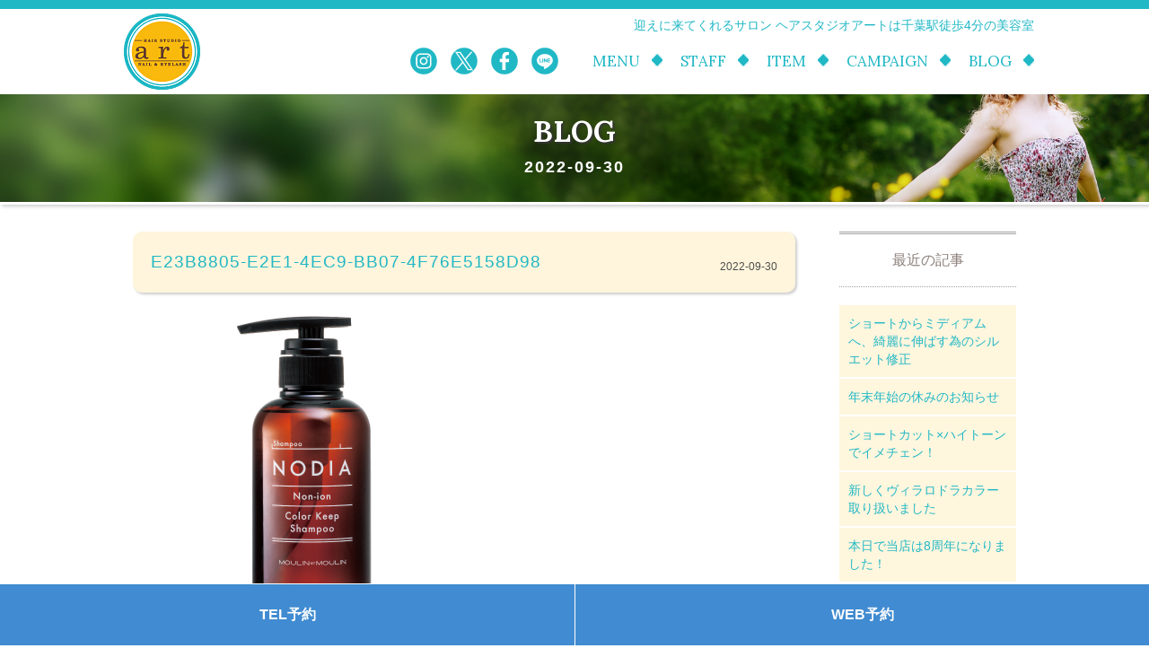

--- FILE ---
content_type: text/html; charset=UTF-8
request_url: https://art-beauty.jp/3475/e23b8805-e2e1-4ec9-bb07-4f76e5158d98
body_size: 9734
content:
<!DOCTYPE html>
<html lang="jp">
<head>
<meta charset="utf-8">

<meta http-equiv="Content-Type" content="text/html; charset=UTF-8" />
<meta http-equiv="Content-Script-Type" content="text/javascript" />
<meta name="viewport" content="width=device-width">
<meta name="author" content="HAIR STUDIO art">
<meta name="copyright" content="HAIR STUDIO art.reserved.">

<link rel="shortcut icon" href="https://art-beauty.jp/wp-content/themes/art/favicon.ico">
<!-- OGP -->
<meta property="og:image" content="https://art-beauty.jp/wp-content/themes/art/images/common/og_image.jpg">

		<!-- All in One SEO 4.7.3.1 - aioseo.com -->
		<title>E23B8805-E2E1-4EC9-BB07-4F76E5158D98 | HAIR STUDIO art｜千葉市中央区の美容室 ヘアスタジオ アート｜迎えに来てくれるサロン</title>
		<meta name="robots" content="max-image-preview:large" />
		<meta name="google-site-verification" content="Ul6dng7YXE1aO_nI-RfHcj1dTwDZUh7dfIBiGHkfrbE" />
		<link rel="canonical" href="https://art-beauty.jp/3475/e23b8805-e2e1-4ec9-bb07-4f76e5158d98" />
		<meta name="generator" content="All in One SEO (AIOSEO) 4.7.3.1" />
		<meta property="og:locale" content="ja_JP" />
		<meta property="og:site_name" content="HAIR STUDIO art" />
		<meta property="og:type" content="article" />
		<meta property="og:title" content="E23B8805-E2E1-4EC9-BB07-4F76E5158D98 | HAIR STUDIO art｜千葉市中央区の美容室 ヘアスタジオ アート｜迎えに来てくれるサロン" />
		<meta property="og:url" content="https://art-beauty.jp/3475/e23b8805-e2e1-4ec9-bb07-4f76e5158d98" />
		<meta property="fb:app_id" content="921519304679948" />
		<meta property="article:published_time" content="2022-09-30T04:09:15+00:00" />
		<meta property="article:modified_time" content="2022-09-30T04:09:15+00:00" />
		<meta name="twitter:card" content="summary_large_image" />
		<meta name="twitter:title" content="E23B8805-E2E1-4EC9-BB07-4F76E5158D98 | HAIR STUDIO art｜千葉市中央区の美容室 ヘアスタジオ アート｜迎えに来てくれるサロン" />
		<script type="application/ld+json" class="aioseo-schema">
			{"@context":"https:\/\/schema.org","@graph":[{"@type":"BreadcrumbList","@id":"https:\/\/art-beauty.jp\/3475\/e23b8805-e2e1-4ec9-bb07-4f76e5158d98#breadcrumblist","itemListElement":[{"@type":"ListItem","@id":"https:\/\/art-beauty.jp\/#listItem","position":1,"name":"\u5bb6","item":"https:\/\/art-beauty.jp\/","nextItem":"https:\/\/art-beauty.jp\/3475\/e23b8805-e2e1-4ec9-bb07-4f76e5158d98#listItem"},{"@type":"ListItem","@id":"https:\/\/art-beauty.jp\/3475\/e23b8805-e2e1-4ec9-bb07-4f76e5158d98#listItem","position":2,"name":"E23B8805-E2E1-4EC9-BB07-4F76E5158D98","previousItem":"https:\/\/art-beauty.jp\/#listItem"}]},{"@type":"ItemPage","@id":"https:\/\/art-beauty.jp\/3475\/e23b8805-e2e1-4ec9-bb07-4f76e5158d98#itempage","url":"https:\/\/art-beauty.jp\/3475\/e23b8805-e2e1-4ec9-bb07-4f76e5158d98","name":"E23B8805-E2E1-4EC9-BB07-4F76E5158D98 | HAIR STUDIO art\uff5c\u5343\u8449\u5e02\u4e2d\u592e\u533a\u306e\u7f8e\u5bb9\u5ba4 \u30d8\u30a2\u30b9\u30bf\u30b8\u30aa \u30a2\u30fc\u30c8\uff5c\u8fce\u3048\u306b\u6765\u3066\u304f\u308c\u308b\u30b5\u30ed\u30f3","inLanguage":"ja","isPartOf":{"@id":"https:\/\/art-beauty.jp\/#website"},"breadcrumb":{"@id":"https:\/\/art-beauty.jp\/3475\/e23b8805-e2e1-4ec9-bb07-4f76e5158d98#breadcrumblist"},"author":{"@id":"https:\/\/art-beauty.jp\/author\/artstaff-blog#author"},"creator":{"@id":"https:\/\/art-beauty.jp\/author\/artstaff-blog#author"},"datePublished":"2022-09-30T13:09:15+09:00","dateModified":"2022-09-30T13:09:15+09:00"},{"@type":"Organization","@id":"https:\/\/art-beauty.jp\/#organization","name":"HAIR STUDIO art\uff5c\u5343\u8449\u5e02\u4e2d\u592e\u533a\u306e\u7f8e\u5bb9\u5ba4 \u30d8\u30a2\u30b9\u30bf\u30b8\u30aa \u30a2\u30fc\u30c8\uff5c\u8fce\u3048\u306b\u6765\u3066\u304f\u308c\u308b\u30b5\u30ed\u30f3","description":"\u30d8\u30a2\u30b9\u30bf\u30b8\u30aa \u30a2\u30fc\u30c8\u306f\u5343\u8449\u5e02\u306e\u30d8\u30a2\u30b5\u30ed\u30f3\u3067\u3059\u3002","url":"https:\/\/art-beauty.jp\/","telephone":"+81433062878","sameAs":["https:\/\/www.instagram.com\/hair_studio_art\/"]},{"@type":"Person","@id":"https:\/\/art-beauty.jp\/author\/artstaff-blog#author","url":"https:\/\/art-beauty.jp\/author\/artstaff-blog","name":"\u30b9\u30bf\u30c3\u30d5\u30b5\u30ed\u30f3","image":{"@type":"ImageObject","@id":"https:\/\/art-beauty.jp\/3475\/e23b8805-e2e1-4ec9-bb07-4f76e5158d98#authorImage","url":"https:\/\/secure.gravatar.com\/avatar\/7e664d16a08cb2003ab61ffea01032c8?s=96&d=mm&r=g","width":96,"height":96,"caption":"\u30b9\u30bf\u30c3\u30d5\u30b5\u30ed\u30f3"}},{"@type":"WebSite","@id":"https:\/\/art-beauty.jp\/#website","url":"https:\/\/art-beauty.jp\/","name":"HAIR STUDIO art\uff5c\u5343\u8449\u5e02\u4e2d\u592e\u533a\u306e\u7f8e\u5bb9\u5ba4 \u30d8\u30a2\u30b9\u30bf\u30b8\u30aa \u30a2\u30fc\u30c8\uff5c\u8fce\u3048\u306b\u6765\u3066\u304f\u308c\u308b\u30b5\u30ed\u30f3","description":"\u30d8\u30a2\u30b9\u30bf\u30b8\u30aa \u30a2\u30fc\u30c8\u306f\u5343\u8449\u5e02\u306e\u30d8\u30a2\u30b5\u30ed\u30f3\u3067\u3059\u3002","inLanguage":"ja","publisher":{"@id":"https:\/\/art-beauty.jp\/#organization"}}]}
		</script>
		<!-- All in One SEO -->

<link rel='dns-prefetch' href='//secure.gravatar.com' />
<link rel='dns-prefetch' href='//stats.wp.com' />
<link rel='dns-prefetch' href='//v0.wordpress.com' />
<link rel="alternate" type="application/rss+xml" title="HAIR STUDIO art｜千葉市中央区の美容室 ヘアスタジオ アート｜迎えに来てくれるサロン &raquo; E23B8805-E2E1-4EC9-BB07-4F76E5158D98 のコメントのフィード" href="https://art-beauty.jp/3475/e23b8805-e2e1-4ec9-bb07-4f76e5158d98/feed" />
		<!-- This site uses the Google Analytics by MonsterInsights plugin v9.2.0 - Using Analytics tracking - https://www.monsterinsights.com/ -->
							<script src="//www.googletagmanager.com/gtag/js?id=G-MS6MR09Q2S"  data-cfasync="false" data-wpfc-render="false" type="text/javascript" async></script>
			<script data-cfasync="false" data-wpfc-render="false" type="text/javascript">
				var mi_version = '9.2.0';
				var mi_track_user = true;
				var mi_no_track_reason = '';
								var MonsterInsightsDefaultLocations = {"page_location":"https:\/\/art-beauty.jp\/3475\/e23b8805-e2e1-4ec9-bb07-4f76e5158d98\/"};
				if ( typeof MonsterInsightsPrivacyGuardFilter === 'function' ) {
					var MonsterInsightsLocations = (typeof MonsterInsightsExcludeQuery === 'object') ? MonsterInsightsPrivacyGuardFilter( MonsterInsightsExcludeQuery ) : MonsterInsightsPrivacyGuardFilter( MonsterInsightsDefaultLocations );
				} else {
					var MonsterInsightsLocations = (typeof MonsterInsightsExcludeQuery === 'object') ? MonsterInsightsExcludeQuery : MonsterInsightsDefaultLocations;
				}

								var disableStrs = [
										'ga-disable-G-MS6MR09Q2S',
									];

				/* Function to detect opted out users */
				function __gtagTrackerIsOptedOut() {
					for (var index = 0; index < disableStrs.length; index++) {
						if (document.cookie.indexOf(disableStrs[index] + '=true') > -1) {
							return true;
						}
					}

					return false;
				}

				/* Disable tracking if the opt-out cookie exists. */
				if (__gtagTrackerIsOptedOut()) {
					for (var index = 0; index < disableStrs.length; index++) {
						window[disableStrs[index]] = true;
					}
				}

				/* Opt-out function */
				function __gtagTrackerOptout() {
					for (var index = 0; index < disableStrs.length; index++) {
						document.cookie = disableStrs[index] + '=true; expires=Thu, 31 Dec 2099 23:59:59 UTC; path=/';
						window[disableStrs[index]] = true;
					}
				}

				if ('undefined' === typeof gaOptout) {
					function gaOptout() {
						__gtagTrackerOptout();
					}
				}
								window.dataLayer = window.dataLayer || [];

				window.MonsterInsightsDualTracker = {
					helpers: {},
					trackers: {},
				};
				if (mi_track_user) {
					function __gtagDataLayer() {
						dataLayer.push(arguments);
					}

					function __gtagTracker(type, name, parameters) {
						if (!parameters) {
							parameters = {};
						}

						if (parameters.send_to) {
							__gtagDataLayer.apply(null, arguments);
							return;
						}

						if (type === 'event') {
														parameters.send_to = monsterinsights_frontend.v4_id;
							var hookName = name;
							if (typeof parameters['event_category'] !== 'undefined') {
								hookName = parameters['event_category'] + ':' + name;
							}

							if (typeof MonsterInsightsDualTracker.trackers[hookName] !== 'undefined') {
								MonsterInsightsDualTracker.trackers[hookName](parameters);
							} else {
								__gtagDataLayer('event', name, parameters);
							}
							
						} else {
							__gtagDataLayer.apply(null, arguments);
						}
					}

					__gtagTracker('js', new Date());
					__gtagTracker('set', {
						'developer_id.dZGIzZG': true,
											});
					if ( MonsterInsightsLocations.page_location ) {
						__gtagTracker('set', MonsterInsightsLocations);
					}
										__gtagTracker('config', 'G-MS6MR09Q2S', {"forceSSL":"true","link_attribution":"true"} );
															window.gtag = __gtagTracker;										(function () {
						/* https://developers.google.com/analytics/devguides/collection/analyticsjs/ */
						/* ga and __gaTracker compatibility shim. */
						var noopfn = function () {
							return null;
						};
						var newtracker = function () {
							return new Tracker();
						};
						var Tracker = function () {
							return null;
						};
						var p = Tracker.prototype;
						p.get = noopfn;
						p.set = noopfn;
						p.send = function () {
							var args = Array.prototype.slice.call(arguments);
							args.unshift('send');
							__gaTracker.apply(null, args);
						};
						var __gaTracker = function () {
							var len = arguments.length;
							if (len === 0) {
								return;
							}
							var f = arguments[len - 1];
							if (typeof f !== 'object' || f === null || typeof f.hitCallback !== 'function') {
								if ('send' === arguments[0]) {
									var hitConverted, hitObject = false, action;
									if ('event' === arguments[1]) {
										if ('undefined' !== typeof arguments[3]) {
											hitObject = {
												'eventAction': arguments[3],
												'eventCategory': arguments[2],
												'eventLabel': arguments[4],
												'value': arguments[5] ? arguments[5] : 1,
											}
										}
									}
									if ('pageview' === arguments[1]) {
										if ('undefined' !== typeof arguments[2]) {
											hitObject = {
												'eventAction': 'page_view',
												'page_path': arguments[2],
											}
										}
									}
									if (typeof arguments[2] === 'object') {
										hitObject = arguments[2];
									}
									if (typeof arguments[5] === 'object') {
										Object.assign(hitObject, arguments[5]);
									}
									if ('undefined' !== typeof arguments[1].hitType) {
										hitObject = arguments[1];
										if ('pageview' === hitObject.hitType) {
											hitObject.eventAction = 'page_view';
										}
									}
									if (hitObject) {
										action = 'timing' === arguments[1].hitType ? 'timing_complete' : hitObject.eventAction;
										hitConverted = mapArgs(hitObject);
										__gtagTracker('event', action, hitConverted);
									}
								}
								return;
							}

							function mapArgs(args) {
								var arg, hit = {};
								var gaMap = {
									'eventCategory': 'event_category',
									'eventAction': 'event_action',
									'eventLabel': 'event_label',
									'eventValue': 'event_value',
									'nonInteraction': 'non_interaction',
									'timingCategory': 'event_category',
									'timingVar': 'name',
									'timingValue': 'value',
									'timingLabel': 'event_label',
									'page': 'page_path',
									'location': 'page_location',
									'title': 'page_title',
									'referrer' : 'page_referrer',
								};
								for (arg in args) {
																		if (!(!args.hasOwnProperty(arg) || !gaMap.hasOwnProperty(arg))) {
										hit[gaMap[arg]] = args[arg];
									} else {
										hit[arg] = args[arg];
									}
								}
								return hit;
							}

							try {
								f.hitCallback();
							} catch (ex) {
							}
						};
						__gaTracker.create = newtracker;
						__gaTracker.getByName = newtracker;
						__gaTracker.getAll = function () {
							return [];
						};
						__gaTracker.remove = noopfn;
						__gaTracker.loaded = true;
						window['__gaTracker'] = __gaTracker;
					})();
									} else {
										console.log("");
					(function () {
						function __gtagTracker() {
							return null;
						}

						window['__gtagTracker'] = __gtagTracker;
						window['gtag'] = __gtagTracker;
					})();
									}
			</script>
				<!-- / Google Analytics by MonsterInsights -->
		<link rel='stylesheet' id='sbi_styles-css' href='https://art-beauty.jp/wp-content/plugins/instagram-feed/css/sbi-styles.min.css?ver=6.6.0' type='text/css' media='all' />
<link rel='stylesheet' id='wp-block-library-css' href='https://art-beauty.jp/wp-includes/css/dist/block-library/style.min.css?ver=6.2.2' type='text/css' media='all' />
<style id='wp-block-library-inline-css' type='text/css'>
.has-text-align-justify{text-align:justify;}
</style>
<link rel='stylesheet' id='jetpack-videopress-video-block-view-css' href='https://art-beauty.jp/wp-content/plugins/jetpack/jetpack_vendor/automattic/jetpack-videopress/build/block-editor/blocks/video/view.css?minify=false&#038;ver=34ae973733627b74a14e' type='text/css' media='all' />
<link rel='stylesheet' id='mediaelement-css' href='https://art-beauty.jp/wp-includes/js/mediaelement/mediaelementplayer-legacy.min.css?ver=4.2.17' type='text/css' media='all' />
<link rel='stylesheet' id='wp-mediaelement-css' href='https://art-beauty.jp/wp-includes/js/mediaelement/wp-mediaelement.min.css?ver=6.2.2' type='text/css' media='all' />
<link rel='stylesheet' id='classic-theme-styles-css' href='https://art-beauty.jp/wp-includes/css/classic-themes.min.css?ver=6.2.2' type='text/css' media='all' />
<style id='global-styles-inline-css' type='text/css'>
body{--wp--preset--color--black: #000000;--wp--preset--color--cyan-bluish-gray: #abb8c3;--wp--preset--color--white: #ffffff;--wp--preset--color--pale-pink: #f78da7;--wp--preset--color--vivid-red: #cf2e2e;--wp--preset--color--luminous-vivid-orange: #ff6900;--wp--preset--color--luminous-vivid-amber: #fcb900;--wp--preset--color--light-green-cyan: #7bdcb5;--wp--preset--color--vivid-green-cyan: #00d084;--wp--preset--color--pale-cyan-blue: #8ed1fc;--wp--preset--color--vivid-cyan-blue: #0693e3;--wp--preset--color--vivid-purple: #9b51e0;--wp--preset--gradient--vivid-cyan-blue-to-vivid-purple: linear-gradient(135deg,rgba(6,147,227,1) 0%,rgb(155,81,224) 100%);--wp--preset--gradient--light-green-cyan-to-vivid-green-cyan: linear-gradient(135deg,rgb(122,220,180) 0%,rgb(0,208,130) 100%);--wp--preset--gradient--luminous-vivid-amber-to-luminous-vivid-orange: linear-gradient(135deg,rgba(252,185,0,1) 0%,rgba(255,105,0,1) 100%);--wp--preset--gradient--luminous-vivid-orange-to-vivid-red: linear-gradient(135deg,rgba(255,105,0,1) 0%,rgb(207,46,46) 100%);--wp--preset--gradient--very-light-gray-to-cyan-bluish-gray: linear-gradient(135deg,rgb(238,238,238) 0%,rgb(169,184,195) 100%);--wp--preset--gradient--cool-to-warm-spectrum: linear-gradient(135deg,rgb(74,234,220) 0%,rgb(151,120,209) 20%,rgb(207,42,186) 40%,rgb(238,44,130) 60%,rgb(251,105,98) 80%,rgb(254,248,76) 100%);--wp--preset--gradient--blush-light-purple: linear-gradient(135deg,rgb(255,206,236) 0%,rgb(152,150,240) 100%);--wp--preset--gradient--blush-bordeaux: linear-gradient(135deg,rgb(254,205,165) 0%,rgb(254,45,45) 50%,rgb(107,0,62) 100%);--wp--preset--gradient--luminous-dusk: linear-gradient(135deg,rgb(255,203,112) 0%,rgb(199,81,192) 50%,rgb(65,88,208) 100%);--wp--preset--gradient--pale-ocean: linear-gradient(135deg,rgb(255,245,203) 0%,rgb(182,227,212) 50%,rgb(51,167,181) 100%);--wp--preset--gradient--electric-grass: linear-gradient(135deg,rgb(202,248,128) 0%,rgb(113,206,126) 100%);--wp--preset--gradient--midnight: linear-gradient(135deg,rgb(2,3,129) 0%,rgb(40,116,252) 100%);--wp--preset--duotone--dark-grayscale: url('#wp-duotone-dark-grayscale');--wp--preset--duotone--grayscale: url('#wp-duotone-grayscale');--wp--preset--duotone--purple-yellow: url('#wp-duotone-purple-yellow');--wp--preset--duotone--blue-red: url('#wp-duotone-blue-red');--wp--preset--duotone--midnight: url('#wp-duotone-midnight');--wp--preset--duotone--magenta-yellow: url('#wp-duotone-magenta-yellow');--wp--preset--duotone--purple-green: url('#wp-duotone-purple-green');--wp--preset--duotone--blue-orange: url('#wp-duotone-blue-orange');--wp--preset--font-size--small: 13px;--wp--preset--font-size--medium: 20px;--wp--preset--font-size--large: 36px;--wp--preset--font-size--x-large: 42px;--wp--preset--spacing--20: 0.44rem;--wp--preset--spacing--30: 0.67rem;--wp--preset--spacing--40: 1rem;--wp--preset--spacing--50: 1.5rem;--wp--preset--spacing--60: 2.25rem;--wp--preset--spacing--70: 3.38rem;--wp--preset--spacing--80: 5.06rem;--wp--preset--shadow--natural: 6px 6px 9px rgba(0, 0, 0, 0.2);--wp--preset--shadow--deep: 12px 12px 50px rgba(0, 0, 0, 0.4);--wp--preset--shadow--sharp: 6px 6px 0px rgba(0, 0, 0, 0.2);--wp--preset--shadow--outlined: 6px 6px 0px -3px rgba(255, 255, 255, 1), 6px 6px rgba(0, 0, 0, 1);--wp--preset--shadow--crisp: 6px 6px 0px rgba(0, 0, 0, 1);}:where(.is-layout-flex){gap: 0.5em;}body .is-layout-flow > .alignleft{float: left;margin-inline-start: 0;margin-inline-end: 2em;}body .is-layout-flow > .alignright{float: right;margin-inline-start: 2em;margin-inline-end: 0;}body .is-layout-flow > .aligncenter{margin-left: auto !important;margin-right: auto !important;}body .is-layout-constrained > .alignleft{float: left;margin-inline-start: 0;margin-inline-end: 2em;}body .is-layout-constrained > .alignright{float: right;margin-inline-start: 2em;margin-inline-end: 0;}body .is-layout-constrained > .aligncenter{margin-left: auto !important;margin-right: auto !important;}body .is-layout-constrained > :where(:not(.alignleft):not(.alignright):not(.alignfull)){max-width: var(--wp--style--global--content-size);margin-left: auto !important;margin-right: auto !important;}body .is-layout-constrained > .alignwide{max-width: var(--wp--style--global--wide-size);}body .is-layout-flex{display: flex;}body .is-layout-flex{flex-wrap: wrap;align-items: center;}body .is-layout-flex > *{margin: 0;}:where(.wp-block-columns.is-layout-flex){gap: 2em;}.has-black-color{color: var(--wp--preset--color--black) !important;}.has-cyan-bluish-gray-color{color: var(--wp--preset--color--cyan-bluish-gray) !important;}.has-white-color{color: var(--wp--preset--color--white) !important;}.has-pale-pink-color{color: var(--wp--preset--color--pale-pink) !important;}.has-vivid-red-color{color: var(--wp--preset--color--vivid-red) !important;}.has-luminous-vivid-orange-color{color: var(--wp--preset--color--luminous-vivid-orange) !important;}.has-luminous-vivid-amber-color{color: var(--wp--preset--color--luminous-vivid-amber) !important;}.has-light-green-cyan-color{color: var(--wp--preset--color--light-green-cyan) !important;}.has-vivid-green-cyan-color{color: var(--wp--preset--color--vivid-green-cyan) !important;}.has-pale-cyan-blue-color{color: var(--wp--preset--color--pale-cyan-blue) !important;}.has-vivid-cyan-blue-color{color: var(--wp--preset--color--vivid-cyan-blue) !important;}.has-vivid-purple-color{color: var(--wp--preset--color--vivid-purple) !important;}.has-black-background-color{background-color: var(--wp--preset--color--black) !important;}.has-cyan-bluish-gray-background-color{background-color: var(--wp--preset--color--cyan-bluish-gray) !important;}.has-white-background-color{background-color: var(--wp--preset--color--white) !important;}.has-pale-pink-background-color{background-color: var(--wp--preset--color--pale-pink) !important;}.has-vivid-red-background-color{background-color: var(--wp--preset--color--vivid-red) !important;}.has-luminous-vivid-orange-background-color{background-color: var(--wp--preset--color--luminous-vivid-orange) !important;}.has-luminous-vivid-amber-background-color{background-color: var(--wp--preset--color--luminous-vivid-amber) !important;}.has-light-green-cyan-background-color{background-color: var(--wp--preset--color--light-green-cyan) !important;}.has-vivid-green-cyan-background-color{background-color: var(--wp--preset--color--vivid-green-cyan) !important;}.has-pale-cyan-blue-background-color{background-color: var(--wp--preset--color--pale-cyan-blue) !important;}.has-vivid-cyan-blue-background-color{background-color: var(--wp--preset--color--vivid-cyan-blue) !important;}.has-vivid-purple-background-color{background-color: var(--wp--preset--color--vivid-purple) !important;}.has-black-border-color{border-color: var(--wp--preset--color--black) !important;}.has-cyan-bluish-gray-border-color{border-color: var(--wp--preset--color--cyan-bluish-gray) !important;}.has-white-border-color{border-color: var(--wp--preset--color--white) !important;}.has-pale-pink-border-color{border-color: var(--wp--preset--color--pale-pink) !important;}.has-vivid-red-border-color{border-color: var(--wp--preset--color--vivid-red) !important;}.has-luminous-vivid-orange-border-color{border-color: var(--wp--preset--color--luminous-vivid-orange) !important;}.has-luminous-vivid-amber-border-color{border-color: var(--wp--preset--color--luminous-vivid-amber) !important;}.has-light-green-cyan-border-color{border-color: var(--wp--preset--color--light-green-cyan) !important;}.has-vivid-green-cyan-border-color{border-color: var(--wp--preset--color--vivid-green-cyan) !important;}.has-pale-cyan-blue-border-color{border-color: var(--wp--preset--color--pale-cyan-blue) !important;}.has-vivid-cyan-blue-border-color{border-color: var(--wp--preset--color--vivid-cyan-blue) !important;}.has-vivid-purple-border-color{border-color: var(--wp--preset--color--vivid-purple) !important;}.has-vivid-cyan-blue-to-vivid-purple-gradient-background{background: var(--wp--preset--gradient--vivid-cyan-blue-to-vivid-purple) !important;}.has-light-green-cyan-to-vivid-green-cyan-gradient-background{background: var(--wp--preset--gradient--light-green-cyan-to-vivid-green-cyan) !important;}.has-luminous-vivid-amber-to-luminous-vivid-orange-gradient-background{background: var(--wp--preset--gradient--luminous-vivid-amber-to-luminous-vivid-orange) !important;}.has-luminous-vivid-orange-to-vivid-red-gradient-background{background: var(--wp--preset--gradient--luminous-vivid-orange-to-vivid-red) !important;}.has-very-light-gray-to-cyan-bluish-gray-gradient-background{background: var(--wp--preset--gradient--very-light-gray-to-cyan-bluish-gray) !important;}.has-cool-to-warm-spectrum-gradient-background{background: var(--wp--preset--gradient--cool-to-warm-spectrum) !important;}.has-blush-light-purple-gradient-background{background: var(--wp--preset--gradient--blush-light-purple) !important;}.has-blush-bordeaux-gradient-background{background: var(--wp--preset--gradient--blush-bordeaux) !important;}.has-luminous-dusk-gradient-background{background: var(--wp--preset--gradient--luminous-dusk) !important;}.has-pale-ocean-gradient-background{background: var(--wp--preset--gradient--pale-ocean) !important;}.has-electric-grass-gradient-background{background: var(--wp--preset--gradient--electric-grass) !important;}.has-midnight-gradient-background{background: var(--wp--preset--gradient--midnight) !important;}.has-small-font-size{font-size: var(--wp--preset--font-size--small) !important;}.has-medium-font-size{font-size: var(--wp--preset--font-size--medium) !important;}.has-large-font-size{font-size: var(--wp--preset--font-size--large) !important;}.has-x-large-font-size{font-size: var(--wp--preset--font-size--x-large) !important;}
.wp-block-navigation a:where(:not(.wp-element-button)){color: inherit;}
:where(.wp-block-columns.is-layout-flex){gap: 2em;}
.wp-block-pullquote{font-size: 1.5em;line-height: 1.6;}
</style>
<link rel='stylesheet' id='jetpack_css-css' href='https://art-beauty.jp/wp-content/plugins/jetpack/css/jetpack.css?ver=12.3.1' type='text/css' media='all' />
<script type='text/javascript' src='https://art-beauty.jp/wp-content/plugins/google-analytics-for-wordpress/assets/js/frontend-gtag.min.js?ver=9.2.0' id='monsterinsights-frontend-script-js'></script>
<script data-cfasync="false" data-wpfc-render="false" type="text/javascript" id='monsterinsights-frontend-script-js-extra'>/* <![CDATA[ */
var monsterinsights_frontend = {"js_events_tracking":"true","download_extensions":"doc,pdf,ppt,zip,xls,docx,pptx,xlsx","inbound_paths":"[{\"path\":\"\\\/go\\\/\",\"label\":\"affiliate\"},{\"path\":\"\\\/recommend\\\/\",\"label\":\"affiliate\"}]","home_url":"https:\/\/art-beauty.jp","hash_tracking":"false","v4_id":"G-MS6MR09Q2S"};/* ]]> */
</script>
<link rel="https://api.w.org/" href="https://art-beauty.jp/wp-json/" /><link rel="alternate" type="application/json" href="https://art-beauty.jp/wp-json/wp/v2/media/3477" /><link rel="EditURI" type="application/rsd+xml" title="RSD" href="https://art-beauty.jp/xmlrpc.php?rsd" />
<link rel="wlwmanifest" type="application/wlwmanifest+xml" href="https://art-beauty.jp/wp-includes/wlwmanifest.xml" />
<meta name="generator" content="WordPress 6.2.2" />
<link rel='shortlink' href='https://wp.me/a9qt1o-U5' />
<link rel="alternate" type="application/json+oembed" href="https://art-beauty.jp/wp-json/oembed/1.0/embed?url=https%3A%2F%2Fart-beauty.jp%2F3475%2Fe23b8805-e2e1-4ec9-bb07-4f76e5158d98" />
<link rel="alternate" type="text/xml+oembed" href="https://art-beauty.jp/wp-json/oembed/1.0/embed?url=https%3A%2F%2Fart-beauty.jp%2F3475%2Fe23b8805-e2e1-4ec9-bb07-4f76e5158d98&#038;format=xml" />
	<style>img#wpstats{display:none}</style>
		
<!-- CSS -->
<link rel="stylesheet" href="https://art-beauty.jp/wp-content/themes/art/css/bootstrap.min.css" type="text/css" media="all">
<link rel="stylesheet" href="https://art-beauty.jp/wp-content/themes/art/css/animate.css" type="text/css" media="all">
<link rel="stylesheet" href="https://art-beauty.jp/wp-content/themes/art/css/owl.carousel.css" type="text/css" media="all">
<link rel="stylesheet" href="https://art-beauty.jp/wp-content/themes/art/css/home.css" type="text/css" media="all">
<link rel="stylesheet" href="https://art-beauty.jp/wp-content/themes/art/css/basestyles.css" type="text/css" media="all">
<link rel="stylesheet" href="https://art-beauty.jp/wp-content/themes/art/css/html5.css" type="text/css" media="all">
<link href="https://maxcdn.bootstrapcdn.com/font-awesome/4.7.0/css/font-awesome.min.css" rel="stylesheet" integrity="sha384-wvfXpqpZZVQGK6TAh5PVlGOfQNHSoD2xbE+QkPxCAFlNEevoEH3Sl0sibVcOQVnN" crossorigin="anonymous">

<script type="text/javascript" src="https://ajax.googleapis.com/ajax/libs/jquery/1.10.2/jquery.min.js"></script>
<script src="https://art-beauty.jp/wp-content/themes/art/js/bootstrap.min.js" type="text/javascript"></script>
<script src="https://art-beauty.jp/wp-content/themes/art/js/owl.carousel.js" type="text/javascript"></script>
<script src="https://art-beauty.jp/wp-content/themes/art/js/animate.js" type="text/javascript"></script>
<script type="text/javascript" src="https://art-beauty.jp/wp-content/themes/art/js/wow.js"></script>
<script>
$(function(){
	$(".togglemenu").css("display","none");
	$(".button-toggle").on("click", function() {
		$(".togglemenu").slideToggle();
	});
});
</script>
<script>
	new WOW().init();
</script>
</head>

<body>
<div id="wrapper">
<!-- header -->
<article id="head">
<header class="head_in cf">
<div class="in_logo"><a href="https://art-beauty.jp/"><img src="https://art-beauty.jp/wp-content/themes/art/images/common/logo.png" alt="ヘアースタジオ ヴォーグ" class="head_logo"></a></div>
<h1 class="head_typo">迎えに来てくれるサロン ヘアスタジオアートは千葉駅徒歩4分の美容室</h1>
<div class="in_navi">
	<nav class="in_g_navi">
	<ul>
<!-- 	<li><a href="https://art-beauty.jp/salon" class="in_g_navi01">SALON</a> -->
	<li><a href="https://art-beauty.jp/menu" class="in_g_navi01">MENU</a>
	<li><a href="https://art-beauty.jp/staff" class="in_g_navi01">STAFF</a>
	<li><a href="https://art-beauty.jp/item" class="in_g_navi01">ITEM</a>
	<li><a href="https://art-beauty.jp/campaign" class="in_g_navi01">CAMPAIGN</a>
	<li><a href="https://art-beauty.jp/blog" class="in_g_navi01">BLOG</a>
	</ul>
	</nav>
</div>
<div class="button-toggle"><img src="https://art-beauty.jp/wp-content/themes/art/images/common/toggle_btn.png" alt="menu"></div>
<div class="head_icon">
	<a href="https://www.instagram.com/hair_studio_art/"><img src="https://art-beauty.jp/wp-content/themes/art/images/common/insta.svg" alt="Instagram"></a>
	<a href="https://twitter.com/ArtStuduo"><img src="https://art-beauty.jp/wp-content/themes/art/images/common/tweet.svg" alt="twitter"></a>
	<a href="https://www.facebook.com/hairstudioart2017"><img src="https://art-beauty.jp/wp-content/themes/art/images/common/fb.svg" alt="facebookページ"></a>
	<a href="https://line.me/R/ti/p/%40cey8747v"><img src="https://art-beauty.jp/wp-content/themes/art/images/common/line_icon.svg" alt="LINEで友達申請"></a>
</div>

</header>
</article>

<div id="container">
<nav class="togglemenu">
	<ul>
	<li><a href="https://art-beauty.jp/">HOME</a>
<!-- 	<li><a href="https://art-beauty.jp/salon">SALON</a> -->
	<li><a href="https://art-beauty.jp/menu">MENU</a>
	<li><a href="https://art-beauty.jp/staff">STAFF</a>
	<li><a href="https://art-beauty.jp/item">ITEM</a>
	<li><a href="https://art-beauty.jp/campaign">CAMPAIGN</a>
	<li><a href="https://art-beauty.jp/blog">BLOG</a>
	</ul>
</nav>

<!-- main -->
<article>
<div class="in_main_blog">
	<h2 class="in_main_tit"><b>BLOG</b></h2>
	<div class="in_main_jp typo_white">2022-09-30</div>
</div>
</article>

<!-- in_container -->
<article class="in_container">
<div class="news_block cf">

<div class="news_main">
	<div class="news_tit_base cf">
		<div class="news_tit">E23B8805-E2E1-4EC9-BB07-4F76E5158D98</div>
		<div class="news_day">2022-09-30</div>
	</div>
	<div class="main_bg"><p class="attachment"><a href='https://art-beauty.jp/wp-content/uploads/2022/09/E23B8805-E2E1-4EC9-BB07-4F76E5158D98.png'><img width="342" height="346" src="https://art-beauty.jp/wp-content/uploads/2022/09/E23B8805-E2E1-4EC9-BB07-4F76E5158D98.png" class="attachment-medium size-medium" alt="" decoding="async" loading="lazy" /></a></p>
</div>

	<div class="main_bg">
<br>&nbsp;
<br>&nbsp;
<p><strong>LINEに友達追加してもらえるとお得なポイントカードが発行されます</strong></p>
<p><a href="https://line.me/R/ti/p/%40cey8747v"><img src="https://scdn.line-apps.com/n/line_add_friends/btn/ja.png" alt="友だち追加" height="36" border="0" /></a></p>
<p>HAIR STUDIO art（ヘアスタジオアート）</p>
<p>～迎えに来てくれるヘアサロンart～</p>
<p>千葉市中央区新町17-12初芝ビル2Ｆ</p>
<p>TEL 043-306-2878</p>
<br>&nbsp;
<br>&nbsp;
</div>

<div><nav class="blog_pan"><a href="https://art-beauty.jp/3475" rel="prev">&#60;&nbsp;prev</a>　｜　<a href="https://art-beauty.jp/blog">BLOG一覧</a>　｜　</nav></div>

			<!-- SNS -->
			<div class="sns_btn cf">
				<a class="fb-share" href="http://www.facebook.com/sharer.php?u=https://art-beauty.jp/3475/e23b8805-e2e1-4ec9-bb07-4f76e5158d98/&amp;title=E23B8805-E2E1-4EC9-BB07-4F76E5158D98" onclick="window.open(this.href, 'FBwindow', 'width=650, height=450, menubar=no, toolbar=no, scrollbars=yes'); return false;"><img src="https://art-beauty.jp/wp-content/themes/art/images/common/facebook.svg" width="15" height="15"></a>
				<a class="twitter-tweet" href="http://twitter.com/intent/tweet?text=E23B8805-E2E1-4EC9-BB07-4F76E5158D98 | https://art-beauty.jp/3475/e23b8805-e2e1-4ec9-bb07-4f76e5158d98"
				      onClick="window.open(encodeURI(decodeURI(this.href)),
				      'tweetwindow',
				      'width=550, height=450, personalbar=0, toolbar=0, scrollbars=1, resizable=!'
				      ); return false;"><img src="https://art-beauty.jp/wp-content/themes/art/images/common/twitter.svg" width="15" height="15"></a>
				<a class="hatenabtn2" href="http://b.hatena.ne.jp/add?mode=confirm&url=https://art-beauty.jp/3475/e23b8805-e2e1-4ec9-bb07-4f76e5158d98&amp;title=E23B8805-E2E1-4EC9-BB07-4F76E5158D98" onclick="window.open(this.href, 'hbwindow', 'width=550, height=350, menubar=no, toolbar=no, scrollbars=yes'); return false;"><img src="https://art-beauty.jp/wp-content/themes/art/images/common/hatena.svg" width="15" height="15"></a>
				<a class="line_btn" href="http://line.me/R/msg/text/?E23B8805-E2E1-4EC9-BB07-4F76E5158D98%0D%0Ahttps://art-beauty.jp/3475/e23b8805-e2e1-4ec9-bb07-4f76e5158d98" target="_blank"><img src="https://art-beauty.jp/wp-content/themes/art/images/common/line.svg" width="15" height="15"></a>
			</div>

</div><!-- //news_main -->


<!-- Blog nav -->
<div class="news_nav">
	<div class="lasted_nav_tit">最近の記事</div>
	<nav class="blog_nav">
	<ul>
				<li><a href="https://art-beauty.jp/4741">ショートからミディアムへ、綺麗に伸ばす為のシルエット修正</a></li>
		<li><a href="https://art-beauty.jp/4729">年末年始の休みのお知らせ</a></li>
		<li><a href="https://art-beauty.jp/4717">ショートカット×ハイトーンでイメチェン！</a></li>
		<li><a href="https://art-beauty.jp/4711">新しくヴィラロドラカラー取り扱いました</a></li>
		<li><a href="https://art-beauty.jp/4704">本日で当店は8周年になりました！</a></li>
		<li><a href="https://art-beauty.jp/4691">ヘアカラーがしみるその原因とは？</a></li>
		<li><a href="https://art-beauty.jp/4681">オススメのケラフェクトオイル　ケラチン配合ヘアオイル</a></li>
		<li><a href="https://art-beauty.jp/4664">先日のトリートメント講習について</a></li>
		</ul>
	</nav>


	<div class="lasted_nav_tit2">カテゴリー</div>
	<nav class="blog_nav2">
	<li class="cat-item cat-item-3"><a href="https://art-beauty.jp/category/blog">BLOG</a> (218)
</li>
	<li class="cat-item cat-item-2"><a href="https://art-beauty.jp/category/news">お知らせ</a> (44)
</li>
	</nav>

</div><!-- //news_nav -->
</div><!-- //news_block -->
</article>
<div id="foot">
	<p class="foot_copy">HAIR STUDIO <font class="typo150">art</font>（ヘアスタジオ アート）<br>千葉市中央区新町17-12 初芝ビル2F<br>TEL 043-306-2878
<br>OPEN/平日10:00～20:00(最終受付19:30)<br>土日10:00～18:00<br>定休日/火曜日</p>
	<div class="c_write">Copyright &copy; HAIR STUDIO art all right reserved.</div>
</div>

<div class="ft_btn">
<a href="tel:0433062878" class="foot_bot foot_bot_line">TEL予約</a>
<a href="https://reservia.jp/reserve/staff/5731?is_guest=1" target="_blank" rel="noopener" class="foot_bot">WEB予約</a>
</div>

</div><!-- container_END -->
</div><!-- wrapper_END -->
<script>
$(function () {
    $.scrollUp({
	scrollName: 'scrollUp', // エレメントのid
	topDistance: '300', // scrollUpを表示するトップからの距離 (px)
	topSpeed: 300, // トップに戻るスピード (ms)
	animation: 'fade', // アニメーションの種類 (Fade, slide, none)
	animationInSpeed: 200, // アニメーションの最初のスピード (ms)
	animationOutSpeed: 200, // アニメーションの最後のスピード (ms)
	scrollText: '', // エレメントに表示するテキスト
	activeOverlay: false, // scrollUp動作時のオーバーレイのカラー, e.g '#00FFFF'
    });
});
</script>
<!-- Instagram Feed JS -->
<script type="text/javascript">
var sbiajaxurl = "https://art-beauty.jp/wp-admin/admin-ajax.php";
</script>
<script defer type='text/javascript' src='https://stats.wp.com/e-202604.js' id='jetpack-stats-js'></script>
<script type='text/javascript' id='jetpack-stats-js-after'>
_stq = window._stq || [];
_stq.push([ "view", {v:'ext',blog:'139295114',post:'3477',tz:'9',srv:'art-beauty.jp',j:'1:12.3.1'} ]);
_stq.push([ "clickTrackerInit", "139295114", "3477" ]);
</script>

</body>
</html>



--- FILE ---
content_type: text/css
request_url: https://art-beauty.jp/wp-content/themes/art/css/owl.carousel.css
body_size: 1132
content:
/* 
 * 	Core Owl Carousel CSS File
 *	v1.3.2
 */

/* clearfix */
.owl-carousel .owl-wrapper:after {
	content: ".";
	display: block;
	clear: both;
	visibility: hidden;
	line-height: 0;
	height: 0;
}
/* display none until init */
.owl-carousel {
	display: none;
	position: relative;
	width: 100%;
	padding:10px 0 0;
	-ms-touch-action: pan-y;
}
.owl-carousel .testim_slider {padding-top:30px;}
.owl-carousel .owl-wrapper{
	display: none;
	position: relative;
	-webkit-transform: translate3d(0px, 0px, 0px);
}
.owl-carousel .owl-wrapper-outer{
	overflow: hidden;
	position: relative;
	width: 100%;
}
.owl-carousel .owl-wrapper-outer.autoHeight{
	-webkit-transition: height 500ms ease-in-out;
	-moz-transition: height 500ms ease-in-out;
	-ms-transition: height 500ms ease-in-out;
	-o-transition: height 500ms ease-in-out;
	transition: height 500ms ease-in-out;
}
	
.owl-carousel .owl-item{
	float: left;
}
.owl-controls .owl-page,
.owl-controls .owl-buttons div{
	cursor: pointer;
}
.owl-controls {
	-webkit-user-select: none;
	-khtml-user-select: none;
	-moz-user-select: none;
	-ms-user-select: none;
	user-select: none;
	-webkit-tap-highlight-color: rgba(0, 0, 0, 0);
}

/* mouse grab icon */
.grabbing { 
    cursor:url(grabbing.png) 8 8, move;
}

/* fix */
.owl-carousel  .owl-wrapper,
.owl-carousel  .owl-item{
	-webkit-backface-visibility: hidden;
	-moz-backface-visibility:    hidden;
	-ms-backface-visibility:     hidden;
  -webkit-transform: translate3d(0,0,0);
  -moz-transform: translate3d(0,0,0);
  -ms-transform: translate3d(0,0,0);
}






/* Navigation */

.owl-theme .owl-controls{
	position:absolute;
	left:50%;
	top:-70px;
	width:100%;
	text-align: right;
	transform:translateX(-50%);
	-o-transform:translateX(-50%);
	-ms-transform:translateX(-50%);
	-webkit-transform:translateX(-50%);
}
.testimonials .owl-theme .owl-controls{top:50px;}

.owl-theme .owl-controls .owl-buttons div {
	position:relative;
	background-color:#294d92;
	color:#fff;
	z-index:1;
	display: inline-block;
	width:50px;
	height:50px;
	margin:10px 0 20px -1px;
	transition: all 0.3s ease-in-out; 
	-webkit-transition: all 0.3s ease-in-out;
}
.owl-theme .owl-controls .owl-buttons div:hover {z-index:2; background-color:#6f8dc7;}
.owl-theme .owl-controls .owl-buttons div:before {
	position:absolute;
	left:0;
	top:0;
	width:50px;
	height:50px;
	font-family: FontAwesome;
	text-align:center;
	line-height:50px;
	font-size:32px;
	color:#fff;
	transition: all 0.3s ease-in-out; 
	-webkit-transition: all 0.3s ease-in-out;
}
.owl-theme .owl-controls .owl-buttons .owl-prev:before {content: "\f104";}
.owl-theme .owl-controls .owl-buttons .owl-next:before {content: "\f105";}
.owl-theme .owl-controls .owl-buttons div:hover:before {color:#000;}


/* Styling Pagination*/
.owl-theme .owl-controls .owl-pagination {height:14px;}
.owl-theme .owl-controls .owl-page{
	display: inline-block;
	vertical-align:top;
	margin-left:16px;
	zoom: 1;
	*display: inline;/*IE7 life-saver */
}
.owl-theme .owl-controls .owl-page span{
	display: block;
	width: 14px;
	height: 14px;
	margin: 0;
	border-radius: 50%;
	border:2px solid #333;
}

.owl-theme .owl-controls .owl-page.active span {
	position:relative;
	top:-3px;
	bottom:-3px;
	width:20px;
	height:20px;
	background-color:#333;
}

/* If PaginationNumbers is true */

.owl-theme .owl-controls .owl-page span.owl-numbers{
	height: auto;
	width: auto;
	color: #FFF;
	padding: 2px 10px;
	font-size: 12px;
	-webkit-border-radius: 30px;
	-moz-border-radius: 30px;
	border-radius: 30px;
}

/* preloading images */
.owl-item.loading{
	min-height: 150px;
	background: url(AjaxLoader.gif) no-repeat center center
}


--- FILE ---
content_type: text/css
request_url: https://art-beauty.jp/wp-content/themes/art/css/home.css
body_size: 857
content:

#in_main{
	position:relative;
	width:100%;
	margin:0;
	padding:0;
}
.main_pic{ width:100%; height:auto; }
.home_icon{
	position:absolute;
	top:30px;
	right:20px;
	display:block;
	z-index:999;
}
.home_icon_phone{ display:none; }

.home_icon2{
	position:absolute;
	bottom:100px;
	right:30px;
	display:block;
	z-index:999;
}
.home_icon2_phone{ display:none; }

.menu_icon{ width:200px; height:auto; }
.seijin_tel{
	text-align:center;
	font-size:120%;
	color:#6b5345;
}




.top_blog_contenar{
	background:-ms-linear-gradient(180deg, rgba(255,255,230,1) 0.14%, rgba(255,255,255,1) 99.61% );
	background:-webkit-linear-gradient(180deg, rgba(255,255,230,1) 0.14%, rgba(255,255,255,1) 99.61% );
	background:-moz-linear-gradient(180deg, rgba(255,255,230,1) 0.14%, rgba(255,255,255,1) 99.61% );
	background:-o-linear-gradient(180deg, rgba(255,255,230,1) 0.14%, rgba(255,255,255,1) 99.61% );
	background:linear-gradient(180deg, rgba(255,255,230,1) 0.14%, rgba(255,255,255,1) 99.61% );
	margin-top:0px;
	width:100%;
	height:auto;
	text-align:center;
	padding:40px 0;
	color:#333333;
}
.top_blog_contenar_in{
	margin:0 auto;
	max-width:730px;
	padding:0 20px;
}
.top_nav_contenar_l{
    -moz-box-shadow: 2px 2px 5px 0px #d9d9d9 ;
    -webkit-box-shadow: 2px 2px 5px 0px #d9d9d9 ;
    box-shadow: 2px 2px 5px 0px #d9d9d9 ;
	padding:10px;
	background-color:#fff;
	color:#614a2f;
}
.top_blog_thumb{
	margin-right:15px;
	float:left;
}
.top_blog_thumb img{
	width:180px;
	height:auto;
}
.top_blog_typo{
	margin:0;
	font-size:100%;
	line-height:1.6;
	text-align:left;
	overflow:auto;
	color:#333333;
}
.top_blog_content{ display:block; }

.top_blog_tit{
	margin:0 auto;
	margin-bottom:10px;
	font-size:115%;
	line-height:1.4;
	padding-bottom:10px;
	border-bottom:3px double #afc0db;
}
.top_blog_tit a:link{ color: #3a5a97; text-decoration: none; }
.top_blog_tit a:visited{ color: #3a5a97; text-decoration: none; }
.top_blog_tit a:hover{ color: #8BA6D1; text-decoration: none; }
.top_blog_tit a:active{ color: #3a5a97; text-decoration: none; }

.top_blog_typo a:link { color: #3a5a97; text-decoration: none; }
.top_blog_typo a:visited { color: #3a5a97; text-decoration: none; }
.top_blog_typo a:hover { color: #8BA6D1; text-decoration: underline; }
.top_blog_typo a:active { color: #3a5a97; text-decoration: none; }

.top_blog_day{
	margin:0 auto;
	font-size:90%;
}






/* タブレット向け：739px */
@media screen and (max-width: 739px) ,print{

	.menu_icon{ width:160px; height:auto; }

	.top_blog_contenar{ padding:30px 0; }

}
@media screen and (max-width: 560px) ,print{
	.pc{ display:none; }
	.phone{ display:block; }
	.home_icon , .home_icon2{ display:none; }
	.home_icon_phone , .home_icon2_phone{
		position:absolute;
		bottom:20px;
		right:20px;
		display:block;
		z-index:999;
	}
	.menu_icon{ width:120px; height:auto; }

	.top_blog_contenar{ padding:20px 0; }

	.seijin_tel{ font-size:100%; }
	.foot_copy{ font-size:100%; }

	.top_blog_thumb img{ width:100px; height:auto; }
	.top_blog_content{ display:none; }

}


--- FILE ---
content_type: text/css
request_url: https://art-beauty.jp/wp-content/themes/art/css/html5.css
body_size: 261
content:
[hidden], menu[type=context], rp, source, tracle {display: none;}

article, aside, figure, figcaption, footer, header, hgroup,nav, section, summary {display: block;}

colgroup[hidden], col[hidden], thead[hidden], tbody[hidden], tfoot[hidden], tr[hidden], td[hidden], th[hidden] {visibility:collapse;}

ruby {display: ruby;}

rt {display: ruby-text;}


--- FILE ---
content_type: image/svg+xml
request_url: https://art-beauty.jp/wp-content/themes/art/images/common/twitter.svg
body_size: 618
content:
<?xml version="1.0" encoding="utf-8"?>
<!-- Generator: Adobe Illustrator 25.3.1, SVG Export Plug-In . SVG Version: 6.00 Build 0)  -->
<svg version="1.1" id="レイヤー_2_1_" xmlns="http://www.w3.org/2000/svg" xmlns:xlink="http://www.w3.org/1999/xlink" x="0px"
	 y="0px" width="300px" height="300px" viewBox="0 0 300 300" style="enable-background:new 0 0 300 300;" xml:space="preserve">
<style type="text/css">
	.st0{fill:#FFFFFF;}
</style>
<path class="st0" d="M177.9,127L287.2,0h-25.9l-94.9,110.3L90.6,0H3.2l114.6,166.8L3.2,300h25.9l100.2-116.5l80,116.5h87.4
	L177.9,127L177.9,127z M142.5,168.3l-11.6-16.6L38.5,19.5h39.8l74.6,106.7l11.6,16.6l96.9,138.6h-39.8L142.5,168.3L142.5,168.3z"/>
</svg>


--- FILE ---
content_type: image/svg+xml
request_url: https://art-beauty.jp/wp-content/themes/art/images/common/tweet.svg
body_size: 580
content:
<?xml version="1.0" encoding="UTF-8"?>
<svg id="Layer_1" xmlns="http://www.w3.org/2000/svg" version="1.1" viewBox="0 0 408.8 408.8">
  <!-- Generator: Adobe Illustrator 29.5.1, SVG Export Plug-In . SVG Version: 2.1.0 Build 141)  -->
  <defs>
    <style>
      .st0 {
        fill: #21b8c5;
      }

      .st1 {
        fill: #fff;
      }
    </style>
  </defs>
  <circle class="st0" cx="204" cy="204" r="202"/>
  <path class="st1" d="M230.7,182.8l102.8-119.4h-24.4l-89.2,103.7-71.3-103.7h-82.2l107.8,156.9-107.8,125.3h24.4l94.2-109.6,75.2,109.6h82.2l-111.7-162.7h0ZM197.4,221.6l-10.9-15.6-86.9-124.3h37.4l70.2,100.3,10.9,15.6,91.1,130.3h-37.4l-74.4-106.4h0Z"/>
</svg>

--- FILE ---
content_type: image/svg+xml
request_url: https://art-beauty.jp/wp-content/themes/art/images/common/insta.svg
body_size: 762
content:
<?xml version="1.0" encoding="utf-8"?>
<!-- Generator: Adobe Illustrator 23.0.2, SVG Export Plug-In . SVG Version: 6.00 Build 0)  -->
<svg version="1.1" id="Layer_1" xmlns="http://www.w3.org/2000/svg" xmlns:xlink="http://www.w3.org/1999/xlink" x="0px" y="0px"
	 viewBox="0 0 408.8 408.8" style="enable-background:new 0 0 408.8 408.8;" xml:space="preserve">
<style type="text/css">
	.st0{fill:#21B8C5;}
	.st1{fill:#FFFFFF;}
</style>
<circle class="st0" cx="204" cy="204" r="202"/>
<g>
	<path class="st1" d="M86.7,158.7c0.8-5.5,1.4-11,2.4-16.5c5.6-30.9,27.5-51.9,58.7-53c37.6-1.3,75.4-1.4,113,0
		c34,1.2,58.6,26.4,59.7,60.4c1.1,36.1,1.1,72.3,0,108.5c-1.1,34-25.7,59.2-59.7,60.4c-37.6,1.4-75.4,1.4-113,0
		c-34-1.3-57.5-26.5-59.8-60.6c-0.2-2.9-0.8-5.9-1.3-8.8C86.7,219.1,86.7,188.9,86.7,158.7z M204,298.5c17.2,0,34.5,0.5,51.6-0.1
		c27-1,43.5-17.1,44.2-44c0.8-33.6,0.8-67.2,0-100.7c-0.6-26.9-17.2-43.4-44.2-44c-34.2-0.7-68.4-0.7-102.6,0
		c-26.7,0.6-43.4,16.7-44.1,43.3c-0.9,34-0.9,68,0,102c0.7,26.6,17.4,42.4,44.1,43.4C170,299,187,298.5,204,298.5z"/>
	<path class="st1" d="M204,144.2c-33,0-59.8,26.8-59.8,59.8c0,33,26.8,59.8,59.8,59.8c33,0,59.8-26.8,59.8-59.8
		C263.8,171,237,144.2,204,144.2z M204,243.2c-21.7,0-39.2-17.6-39.2-39.2s17.6-39.2,39.2-39.2s39.2,17.6,39.2,39.2
		S225.7,243.2,204,243.2z"/>
	<path class="st1" d="M281.5,141.5c0,7.9-6.4,14.2-14.2,14.2c-7.9,0-14.2-6.4-14.2-14.2c0-7.9,6.4-14.2,14.2-14.2
		C275.1,127.3,281.5,133.6,281.5,141.5z"/>
</g>
</svg>
